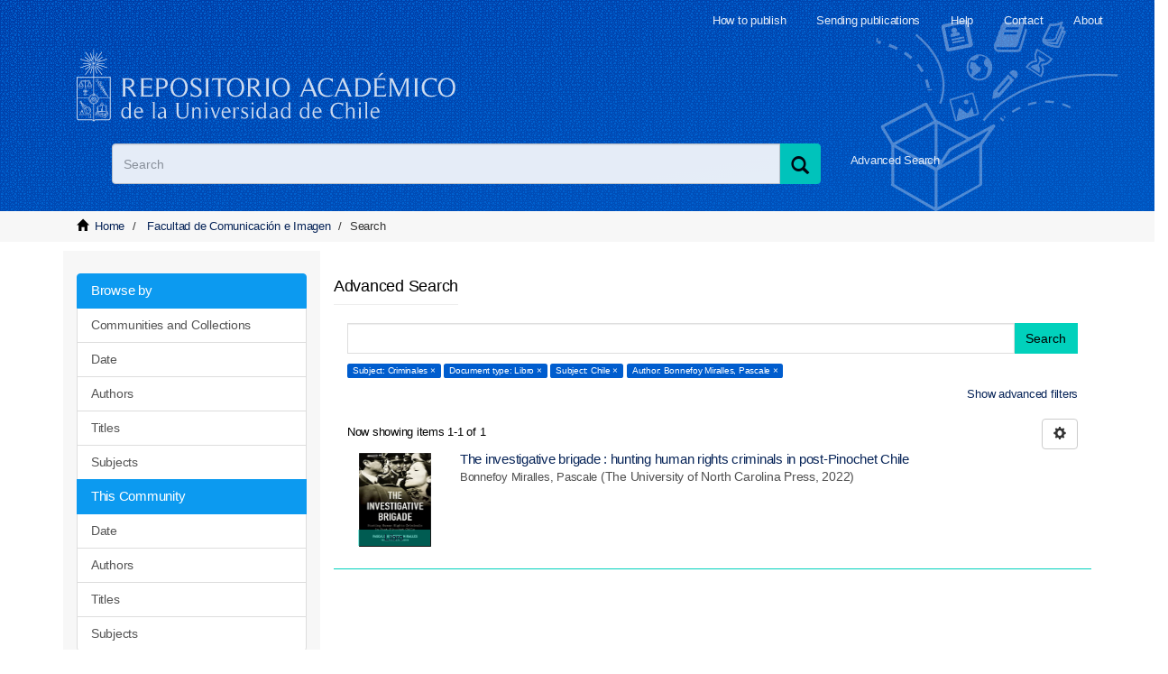

--- FILE ---
content_type: text/html;charset=utf-8
request_url: https://repositorio.uchile.cl/handle/2250/100015/discover?field=subject&filtertype_0=type&filtertype_1=subject&filtertype_2=author&filter_relational_operator_1=equals&filter_relational_operator_0=equals&filter_2=Bonnefoy+Miralles%2C+Pascale&filter_1=Chile&filter_relational_operator_2=equals&filter_0=Libro&filtertype=subject&filter_relational_operator=equals&filter=Criminales
body_size: 7250
content:
<!DOCTYPE html>
            <!--[if lt IE 7]> <html class="no-js lt-ie9 lt-ie8 lt-ie7" lang="en"> <![endif]-->
            <!--[if IE 7]>    <html class="no-js lt-ie9 lt-ie8" lang="en"> <![endif]-->
            <!--[if IE 8]>    <html class="no-js lt-ie9" lang="en"> <![endif]-->
            <!--[if gt IE 8]><!--> <html class="no-js" lang="en"> <!--<![endif]-->
            <head><META http-equiv="Content-Type" content="text/html; charset=UTF-8">
<meta content="width=device-width,initial-scale=1" name="viewport">
<link rel="shortcut icon" href="/themes/Mirage2/images/favicon.ico">
<link rel="apple-touch-icon" href="/themes/Mirage2/images/apple-touch-icon.png">
<meta name="Generator" content="DSpace 6.3">
<link href="/themes/Mirage2/styles/main.css" rel="stylesheet">
<link href="/themes/Mirage2/styles/sisib.css" rel="stylesheet">
<link type="application/opensearchdescription+xml" rel="search" href="https://repositorio.uchile.cl:443/open-search/description.xml" title="DSpace">
<script>
                //Clear default text of emty text areas on focus
                function tFocus(element)
                {
                if (element.value == ' '){element.value='';}
                }
                //Clear default text of emty text areas on submit
                function tSubmit(form)
                {
                var defaultedElements = document.getElementsByTagName("textarea");
                for (var i=0; i != defaultedElements.length; i++){
                if (defaultedElements[i].value == ' '){
                defaultedElements[i].value='';}}
                }
                //Disable pressing 'enter' key to submit a form (otherwise pressing 'enter' causes a submission to start over)
                function disableEnterKey(e)
                {
                var key;

                if(window.event)
                key = window.event.keyCode;     //Internet Explorer
                else
                key = e.which;     //Firefox and Netscape

                if(key == 13)  //if "Enter" pressed, then disable!
                return false;
                else
                return true;
                }
            </script><!--[if lt IE 9]>
                <script src="/themes/Mirage2/vendor/html5shiv/dist/html5shiv.js"> </script>
                <script src="/themes/Mirage2/vendor/respond/dest/respond.min.js"> </script>
                <![endif]--><script src="/themes/Mirage2/vendor/modernizr/modernizr.js"></script>
<title>Search</title>
<script src="/themes/Mirage2/scripts/jquery.js"></script><script type="text/javascript" src="//s7.addthis.com/js/300/addthis_widget.js#pubid=ra-612527637d6edc53"></script><script src="/themes/Mirage2/scripts/selectFacultad.js"></script><script type="text/javascript" src="/themes/Mirage2/scripts/citacion.js"> 
				</script><script src="/themes/Mirage2/scripts/sisib.js"></script><script src="/themes/Mirage2/scripts/citacion.js"></script><script src="/themes/Mirage2/scripts/copiar_cita.js"></script>
<meta name="description" content="">
<meta name="keywords" content="">
<meta itemprop="name" content="Repositorio Acad&eacute;mico - Universidad de Chile">
<meta itemprop="description" content="">
<meta itemprop="image" content="https://repositorio.uchile.cl/themes/Mirage2/images/respositorio-academico-uchile-Go.jpg">
<meta name="twitter:card" content="summary">
<meta name="twitter:site" content="@sisib">
<meta name="twitter:title" content="Repositorio Acad&eacute;mico - Universidad de Chile">
<meta name="twitter:description" content="Repositorio acad&eacute;mico de la Universidad de Chile. Tesis, art&iacute;culos y libros publicados en formato digital con distintos niveles de acceso">
<meta name="twitter:creator" content="@sisib">
<meta name="twitter:image" content="https://repositorio.uchile.cl/themes/Mirage2/images/respositorio-academico-uchile-tw.jpg">
<meta name="og:title" content="Repositorio Acad&eacute;mico - Universidad de Chile">
<meta name="og:type" content="article">
<meta name="og:url" content="https://repositorio.uchile.cl/handle/2250/100015/discover">
<meta name="og:image" content="https://repositorio.uchile.cl/themes/Mirage2/images/respositorio-academico-uchile-fb.jpg">
<meta name="og:description" content="Repositorio acad&eacute;mico de la Universidad de Chile. Tesis, art&iacute;culos y libros publicados en formato digital con distintos niveles de acceso">
<meta name="og:site_name" content="Repositorio Acad&eacute;mico - Universidad de Chile">
<meta itemprop="image" content="https://repositorio.uchile.cl/themes/Mirage2/images/repositorio-academico.jpg">
<script src="https://platform-api.sharethis.com/js/sharethis.js#property=6474baed58d85b001927bc70&product=sop" type="text/javascript"></script>
</head><body>
<div class="row">
<header>
<div role="navigation" class="navbar navbar-default navbar-static-top">
<div class="container">
<div class="navbar-header">
<button data-toggle="offcanvas" class="navbar-toggle" type="button"><span class="sr-only">xmlui.mirage2.page-structure.toggleNavigation</span><span class="icon-bar"></span><span class="icon-bar"></span><span class="icon-bar"></span></button>
<div class="sup_header">
<div class="header_acerca">
<a href="/page/acerca">About</a>
</div>
<div class="header_contacto">
<a href="/page/contacto">Contact</a>
</div>
<div class="header_ayuda">
<a href="/page/ayuda">Help</a>
</div>
<div class="header_publicar">
<a href="/page/envia_libros">Sending publications</a>
</div>
<div class="header_publicar">
<a href="/page/comoPublicar">How to publish</a>
</div>
</div>
<div class="container">
<div class="navbar-default">
<a title="Repositorio Acad&eacute;mico de la Universidad de Chile" class="navbar-brand" href="/"></a>
</div>
</div>
<div class="ds-option-set" id="ds-search-option">
<form method="post" class="" id="ds-search-form" action="/discover">
<fieldset>
<div class="input-group">
<label style=" text-indent: -5000px" id="label_buscar" for="query_buscar">Search</label><input placeholder="Search" size="100" type="text" class="ds-text-field form-control" id="query_buscar" name="query"><span class="input-group-btn"><button title="Search" class="ds-button-field btn btn-primary"><span title="Buscar" aria-hidden="true" class="glyphicon glyphicon-search"></span></button></span>
</div>
</fieldset>
</form>
<div id="busqueda-avan">
<a href="/discover">Advanced Search</a>
</div>
</div>
<div class="navbar-header pull-right visible-xs hidden-sm hidden-md hidden-lg">
<ul class="nav nav-pills pull-left ">
<li>
<form method="get" action="/login" style="display: inline"></form>
</li>
</ul>
</div>
</div>
<div class="navbar-header pull-right hidden-xs">
<button type="button" class="navbar-toggle visible-sm" data-toggle="offcanvas"><span class="sr-only">xmlui.mirage2.page-structure.toggleNavigation</span><span class="icon-bar"></span><span class="icon-bar"></span><span class="icon-bar"></span></button>
</div>
</div>
</div>
</header>
</div>
<div class="trail-wrapper hidden-print">
<div class="container">
<div class="row">
<div class="col-xs-8">
<div class="breadcrumb dropdown visible-xs">
<a data-toggle="dropdown" class="dropdown-toggle" role="button" href="#" id="trail-dropdown-toggle">Search&nbsp;<b class="caret"></b></a>
<ul aria-labelledby="trail-dropdown-toggle" role="menu" class="dropdown-menu">
<li role="presentation">
<a role="menuitem" href="/"><i aria-hidden="true" class="glyphicon glyphicon-home"></i>&nbsp;
                        Home</a>
</li>
<li role="presentation">
<a role="menuitem" href="/handle/2250/100015">Facultad de Comunicaci&oacute;n e Imagen</a>
</li>
<li role="presentation" class="disabled">
<a href="#" role="menuitem">Search</a>
</li>
</ul>
</div>
<ul class="breadcrumb hidden-xs">
<li>
<i aria-hidden="true" class="glyphicon glyphicon-home"></i>&nbsp;
		            <a href="/">Home</a>
</li>
<li>
<a href="/handle/2250/100015">Facultad de Comunicaci&oacute;n e Imagen</a>
</li>
<li class="active">Search</li>
</ul>
</div>
</div>
</div>
</div>
<div class="hidden" id="no-js-warning-wrapper">
<div id="no-js-warning">
<div class="notice failure">JavaScript is disabled for your browser. Some features of this site may not work without it.</div>
</div>
</div>
<div class="row" id="main-container">
<div class="row row-offcanvas row-offcanvas-right">
<div class="horizontal-slider clearfix">
<div class="container">
<div role="navigation" id="sidebar" class="col-xs-6 col-sm-3 sidebar-offcanvas">
<div class="word-break hidden-print" id="ds-options">
<div>
<h3 class="ds-option-set-head  h6"></h3>
</div>
<div id="aspect_viewArtifacts_Navigation_list_browse" class="list-group">
<a class="list-group-item active"><span class="h5 list-group-item-heading  h5">Browse by</span></a><a href="/community-list" class="list-group-item ds-option">Communities and Collections</a><a href="/browse?type=dateissued" class="list-group-item ds-option">Date</a><a href="/browse?type=author" class="list-group-item ds-option">Authors</a><a href="/browse?type=title" class="list-group-item ds-option">Titles</a><a href="/browse?type=subject" class="list-group-item ds-option">Subjects</a><a class="list-group-item active"><span class="h5 list-group-item-heading  h5">This Community</span></a><a href="/handle/2250/100015/browse?type=dateissued" class="list-group-item ds-option">Date</a><a href="/handle/2250/100015/browse?type=author" class="list-group-item ds-option">Authors</a><a href="/handle/2250/100015/browse?type=title" class="list-group-item ds-option">Titles</a><a href="/handle/2250/100015/browse?type=subject" class="list-group-item ds-option">Subjects</a>
</div>
<div>
<h3 class="ds-option-set-head  h6">My Account</h3>
</div>
<div id="aspect_viewArtifacts_Navigation_list_account" class="list-group">
<a href="/login" class="list-group-item ds-option">Login to my account</a><a href="/register" class="list-group-item ds-option">Register</a>
</div>
<div id="aspect_viewArtifacts_Navigation_list_context" class="list-group"></div>
<div id="aspect_viewArtifacts_Navigation_list_administrative" class="list-group"></div>
<div>
<h3 class="ds-option-set-head  h6">Discover</h3>
</div>
<div id="aspect_discovery_Navigation_list_discovery" class="list-group">
<a class="list-group-item active"><span class="h5 list-group-item-heading  h5">Author</span></a>
<div id="aspect_discovery_SidebarFacetsTransformer_item_0_6503458549637934" class="list-group-item ds-option selected">Bonnefoy Miralles, Pascale (1)</div>
<a class="list-group-item active"><span class="h5 list-group-item-heading  h5">Subject</span></a>
<div id="aspect_discovery_SidebarFacetsTransformer_item_0_3797248043388969" class="list-group-item ds-option selected">Chile (1)</div>
<div id="aspect_discovery_SidebarFacetsTransformer_item_0_636368450263379" class="list-group-item ds-option selected">Criminales (1)</div>
<a href="/handle/2250/100015/discover?filtertype_0=subject&filtertype_1=type&filtertype_2=subject&filter_relational_operator_1=equals&filtertype_3=author&filter_relational_operator_0=equals&filter_2=Chile&filter_relational_operator_3=equals&filter_1=Libro&filter_relational_operator_2=equals&filter_0=Criminales&filter_3=Bonnefoy+Miralles%2C+Pascale&filtertype=subject&filter_relational_operator=equals&filter=Cr%C3%ADmenes+de+lesa+humanidad" class="list-group-item ds-option">Cr&iacute;menes de lesa humanidad (1)</a><a href="/handle/2250/100015/discover?filtertype_0=subject&filtertype_1=type&filtertype_2=subject&filter_relational_operator_1=equals&filtertype_3=author&filter_relational_operator_0=equals&filter_2=Chile&filter_relational_operator_3=equals&filter_1=Libro&filter_relational_operator_2=equals&filter_0=Criminales&filter_3=Bonnefoy+Miralles%2C+Pascale&filtertype=subject&filter_relational_operator=equals&filter=Derechos+humanos" class="list-group-item ds-option">Derechos humanos (1)</a><a href="/handle/2250/100015/search-filter?filtertype_0=subject&filtertype_1=type&filtertype_2=subject&filter_relational_operator_1=equals&filtertype_3=author&filter_relational_operator_0=equals&filter_2=Chile&filter_relational_operator_3=equals&filter_1=Libro&filter_relational_operator_2=equals&filter_0=Criminales&filter_3=Bonnefoy+Miralles%2C+Pascale&field=subject&filterorder=COUNT" class="list-group-item ds-option">... View More</a><a class="list-group-item active"><span class="h5 list-group-item-heading  h5">Date Issued</span></a><a href="/handle/2250/100015/discover?filtertype_0=subject&filtertype_1=type&filtertype_2=subject&filter_relational_operator_1=equals&filtertype_3=author&filter_relational_operator_0=equals&filter_2=Chile&filter_relational_operator_3=equals&filter_1=Libro&filter_relational_operator_2=equals&filter_0=Criminales&filter_3=Bonnefoy+Miralles%2C+Pascale&filtertype=dateIssued&filter_relational_operator=equals&filter=2022" class="list-group-item ds-option">2022 (1)</a><a class="list-group-item active"><span class="h5 list-group-item-heading  h5">Document type</span></a>
<div id="aspect_discovery_SidebarFacetsTransformer_item_0_6624020865831124" class="list-group-item ds-option selected">Libro (1)</div>
</div>
</div>
<div id="dv_catalogo">
<a onclick="window.open(this.href,'_blank'); return false;" href="https://bibliotecadigital.uchile.cl/" alt="Biblioteca Digital - Universidad de Chile" style="background: url(/themes/Mirage2/images/logo_biblioteca.svg) no-repeat">
<div style="text-indent: -5000px">Biblioteca Digital - Universidad de Chile</div>
</a>
</div>
<div id="revistaschilenas">
<a href="https://revistaschilenas.uchile.cl" target="_blank" alt="Revistas Chilenas" style="background: url(/themes/Mirage2/images/banner-revistas.svg) no-repeat">
<div style="text-indent: -5000px">Revistas Chilenas</div>
</a>
</div>
<div id="repositorioslatinoamericanos">
<a href="http://repositorioslatinoamericanos.uchile.cl" target="_blank" alt="Repositorios Latinoamericanos" style="background: url(/themes/Mirage2/images/rla.svg) no-repeat">
<div style="text-indent: -5000px">Repositorios Latinoamericanos</div>
</a>
</div>
<div id="tesislatinoamericanas">
<a href="http://repositorioslatinoamericanos.uchile.cl/discover?filtertype=type&filter_relational_operator=equals&filter=Tesis" target="_blank" alt="Tesis LatinoAmericanas" style="background: url(/themes/Mirage2/images/telaam.svg) no-repeat">
<div style="text-indent: -5000px">Tesis LatinoAmericanas</div>
</a>
</div>
<div id="tesischilenas">
<a href="http://repositorioslatinoamericanos.uchile.cl/handle/2250/1/discover?filtertype=type&filter_relational_operator=equals&filter=Tesis" target="_blank" alt="Tesis chilenas" style="background: url(/themes/Mirage2/images/tesis-chilenas.svg) no-repeat">
<div style="text-indent: -5000px">Tesis chilenas</div>
</a>
</div>
<div class="list-group" id="dv_enlacesRelacionados">
<a class="list-group-item active"><span class="h5 list-group-item-heading h5">Related links</span></a><a class="list-group-item ds-option" href="http://roar.eprints.org/" id="EnlacesRelacionados2-link" onclick="window.open(this.href,'_blank');return false;" style="white-space:normal;"><span id="EnlacesRelacionados12-link">Registry of Open Access Repositories</span></a><a class="list-group-item ds-option" href="http://www.opendoar.org/" id="EnlacesRelacionados3-link" onclick="window.open(this.href,'_blank');return false;"><span id="EnlacesRelacionados13-link">OpenDOAR</span></a><a class="list-group-item ds-option" target="_black" href="https://scholar.google.com/">Google scholar</a><a class="list-group-item ds-option" target="_black" href="http://core.ac.uk/">CORE</a><a class="list-group-item ds-option" target="_black" href="https://www.base-search.net">BASE</a>
</div>
<div class="user_option">
<a class="list-group-item active"><span class="h5 list-group-item-heading h5">My Account</span></a>
<div class="list-group" id="aspect_viewArtifacts_Navigation_list_account">
<a class="list-group-item ds-option" href="/login">Login to my account</a><a class="list-group-item ds-option" href="/register">Register</a>
</div>
</div>
</div>
<div class="col-xs-12 col-sm-12 col-md-9 main-content">
<div id="ds-body">
<input id="meta" type="hidden" value="
/loginen
field=subject&amp;filtertype_0=type&amp;filtertype_1=subject&amp;filtertype_2=author&amp;filter_relational_operator_1=equals&amp;filter_relational_operator_0=equals&amp;filter_2=Bonnefoy+Miralles%2C+Pascale&amp;filter_1=Chile&amp;filter_relational_operator_2=equals&amp;filter_0=Libro&amp;filtertype=subject&amp;filter_relational_operator=equals&amp;filter=Criminaleshttps443repositorio.uchile.clhandle/2250/100015/discover6.3UA-57282998-1DSpaceopen-search/description.xml/contact/feedbackenEnglishentype:communityhdl:2250/100015/discover/discoverqueryxmlui.ArtifactBrowser.SimpleSearch.titlexmlui.general.dspace_homeFacultad de Comunicaci&oacute;n e Imagenxmlui.ArtifactBrowser.SimpleSearch.trailNOINDEX, FOLLOWstatic/js/discovery/discovery-results.jsMirage2/Mirage2/

">
<h2 class="ds-div-head page-header first-page-header">Advanced Search</h2>
<div id="aspect_discovery_SimpleSearch_div_search" class="ds-static-div primary">
<p class="ds-paragraph">
<input id="aspect_discovery_SimpleSearch_field_discovery-json-search-url" class="ds-hidden-field form-control" name="discovery-json-search-url" type="hidden" value="https://repositorio.uchile.cl/JSON/discovery/search">
</p>
<p class="ds-paragraph">
<input id="aspect_discovery_SimpleSearch_field_discovery-json-scope" class="ds-hidden-field form-control" name="discovery-json-scope" type="hidden" value="2250/100015">
</p>
<p class="ds-paragraph">
<input id="aspect_discovery_SimpleSearch_field_contextpath" class="ds-hidden-field form-control" name="contextpath" type="hidden" value="">
</p>
<div id="aspect_discovery_SimpleSearch_div_discovery-search-box" class="ds-static-div discoverySearchBox">
<form id="aspect_discovery_SimpleSearch_div_general-query" class="ds-interactive-div discover-search-box" action="discover" method="get" onsubmit="javascript:tSubmit(this);">
<fieldset id="aspect_discovery_SimpleSearch_list_primary-search" class="ds-form-list">
<div class="ds-form-item row">
<div class="col-sm-12">
<p class="input-group">
<input id="aspect_discovery_SimpleSearch_field_query" class="ds-text-field form-control" name="query" type="text" value=""><span class="input-group-btn"><button id="aspect_discovery_SimpleSearch_field_submit" class="ds-button-field btn btn-default search-icon search-icon" name="submit" type="submit">Search</button></span>
</p>
</div>
</div>
<div id="filters-overview-wrapper-squared"></div>
</fieldset>
<p class="ds-paragraph">
<input id="aspect_discovery_SimpleSearch_field_filtertype_0" class="ds-hidden-field form-control" name="filtertype_0" type="hidden" value="subject">
</p>
<p class="ds-paragraph">
<input id="aspect_discovery_SimpleSearch_field_filtertype_1" class="ds-hidden-field form-control" name="filtertype_1" type="hidden" value="type">
</p>
<p class="ds-paragraph">
<input id="aspect_discovery_SimpleSearch_field_filtertype_2" class="ds-hidden-field form-control" name="filtertype_2" type="hidden" value="subject">
</p>
<p class="ds-paragraph">
<input id="aspect_discovery_SimpleSearch_field_filter_relational_operator_1" class="ds-hidden-field form-control" name="filter_relational_operator_1" type="hidden" value="equals">
</p>
<p class="ds-paragraph">
<input id="aspect_discovery_SimpleSearch_field_filtertype_3" class="ds-hidden-field form-control" name="filtertype_3" type="hidden" value="author">
</p>
<p class="ds-paragraph">
<input id="aspect_discovery_SimpleSearch_field_filter_relational_operator_0" class="ds-hidden-field form-control" name="filter_relational_operator_0" type="hidden" value="equals">
</p>
<p class="ds-paragraph">
<input id="aspect_discovery_SimpleSearch_field_filter_2" class="ds-hidden-field form-control" name="filter_2" type="hidden" value="Chile">
</p>
<p class="ds-paragraph">
<input id="aspect_discovery_SimpleSearch_field_filter_relational_operator_3" class="ds-hidden-field form-control" name="filter_relational_operator_3" type="hidden" value="equals">
</p>
<p class="ds-paragraph">
<input id="aspect_discovery_SimpleSearch_field_filter_1" class="ds-hidden-field form-control" name="filter_1" type="hidden" value="Libro">
</p>
<p class="ds-paragraph">
<input id="aspect_discovery_SimpleSearch_field_filter_relational_operator_2" class="ds-hidden-field form-control" name="filter_relational_operator_2" type="hidden" value="equals">
</p>
<p class="ds-paragraph">
<input id="aspect_discovery_SimpleSearch_field_filter_0" class="ds-hidden-field form-control" name="filter_0" type="hidden" value="Criminales">
</p>
<p class="ds-paragraph">
<input id="aspect_discovery_SimpleSearch_field_filter_3" class="ds-hidden-field form-control" name="filter_3" type="hidden" value="Bonnefoy Miralles, Pascale">
</p>
</form>
<form id="aspect_discovery_SimpleSearch_div_search-filters" class="ds-interactive-div discover-filters-box " action="discover" method="get" onsubmit="javascript:tSubmit(this);">
<div class="ds-static-div clearfix">
<p class="ds-paragraph pull-right">
<a href="#" class="show-advanced-filters">Show advanced filters</a><a href="#" class="hide-advanced-filters hidden">Hide advanced filters</a>
</p>
</div>
<h3 class="ds-div-head discovery-filters-wrapper-head hidden">Filters</h3>
<div id="aspect_discovery_SimpleSearch_div_discovery-filters-wrapper" class="ds-static-div  hidden">
<p class="ds-paragraph">Use filters to refine the search results.</p>
<script type="text/javascript">
                if (!window.DSpace) {
                    window.DSpace = {};
                }
                if (!window.DSpace.discovery) {
                    window.DSpace.discovery = {};
                }
                if (!window.DSpace.discovery.filters) {
                    window.DSpace.discovery.filters = [];
                }
                window.DSpace.discovery.filters.push({
                    type: 'subject',
                    relational_operator: 'equals',
                    query: 'Criminales',
                });
            </script><script type="text/javascript">
                if (!window.DSpace) {
                    window.DSpace = {};
                }
                if (!window.DSpace.discovery) {
                    window.DSpace.discovery = {};
                }
                if (!window.DSpace.discovery.filters) {
                    window.DSpace.discovery.filters = [];
                }
                window.DSpace.discovery.filters.push({
                    type: 'type',
                    relational_operator: 'equals',
                    query: 'Libro',
                });
            </script><script type="text/javascript">
                if (!window.DSpace) {
                    window.DSpace = {};
                }
                if (!window.DSpace.discovery) {
                    window.DSpace.discovery = {};
                }
                if (!window.DSpace.discovery.filters) {
                    window.DSpace.discovery.filters = [];
                }
                window.DSpace.discovery.filters.push({
                    type: 'subject',
                    relational_operator: 'equals',
                    query: 'Chile',
                });
            </script><script type="text/javascript">
                if (!window.DSpace) {
                    window.DSpace = {};
                }
                if (!window.DSpace.discovery) {
                    window.DSpace.discovery = {};
                }
                if (!window.DSpace.discovery.filters) {
                    window.DSpace.discovery.filters = [];
                }
                window.DSpace.discovery.filters.push({
                    type: 'author',
                    relational_operator: 'equals',
                    query: 'Bonnefoy Miralles, Pascale',
                });
            </script><script type="text/javascript">
                if (!window.DSpace) {
                    window.DSpace = {};
                }
                if (!window.DSpace.discovery) {
                    window.DSpace.discovery = {};
                }
                if (!window.DSpace.discovery.filters) {
                    window.DSpace.discovery.filters = [];
                }
            </script><script>
            if (!window.DSpace.i18n) {
                window.DSpace.i18n = {};
            } 
            if (!window.DSpace.i18n.discovery) {
                window.DSpace.i18n.discovery = {};
            }
        
                    if (!window.DSpace.i18n.discovery.filtertype) {
                        window.DSpace.i18n.discovery.filtertype = {};
                    }
                window.DSpace.i18n.discovery.filtertype.title='Title';window.DSpace.i18n.discovery.filtertype.author='Author';window.DSpace.i18n.discovery.filtertype.subject='Subject';window.DSpace.i18n.discovery.filtertype.dateIssued='Date issued';window.DSpace.i18n.discovery.filtertype.type='Document type';
                    if (!window.DSpace.i18n.discovery.filter_relational_operator) {
                        window.DSpace.i18n.discovery.filter_relational_operator = {};
                    }
                window.DSpace.i18n.discovery.filter_relational_operator.contains='Contains';window.DSpace.i18n.discovery.filter_relational_operator.equals='Equals';window.DSpace.i18n.discovery.filter_relational_operator.authority='ID';window.DSpace.i18n.discovery.filter_relational_operator.notcontains='Not Contains';window.DSpace.i18n.discovery.filter_relational_operator.notequals='Not Equals';window.DSpace.i18n.discovery.filter_relational_operator.notauthority='Not ID';</script>
<div id="aspect_discovery_SimpleSearch_row_filter-controls" class="ds-form-item apply-filter">
<div>
<div class="">
<p class="btn-group">
<button id="aspect_discovery_SimpleSearch_field_submit_reset_filter" class="ds-button-field btn btn-default discovery-reset-filter-button discovery-reset-filter-button" name="submit_reset_filter" type="submit">Reset</button><button class="ds-button-field btn btn-default discovery-add-filter-button visible-xs discovery-add-filter-button visible-xs " name="submit_add_filter" type="submit">xmlui.mirage2.discovery.newFilter</button><button id="aspect_discovery_SimpleSearch_field_submit_apply_filter" class="ds-button-field btn btn-default discovery-apply-filter-button discovery-apply-filter-button" name="submit_apply_filter" type="submit">Apply</button>
</p>
</div>
</div>
</div>
</div>
</form>
</div>
<form id="aspect_discovery_SimpleSearch_div_main-form" class="ds-interactive-div " action="/handle/2250/100015/discover" method="post" onsubmit="javascript:tSubmit(this);">
<p class="ds-paragraph">
<input id="aspect_discovery_SimpleSearch_field_search-result" class="ds-hidden-field form-control" name="search-result" type="hidden" value="true">
</p>
<p class="ds-paragraph">
<input id="aspect_discovery_SimpleSearch_field_query" class="ds-hidden-field form-control" name="query" type="hidden" value="">
</p>
<p class="ds-paragraph">
<input id="aspect_discovery_SimpleSearch_field_current-scope" class="ds-hidden-field form-control" name="current-scope" type="hidden" value="2250/100015">
</p>
<p class="ds-paragraph">
<input id="aspect_discovery_SimpleSearch_field_filtertype_0" class="ds-hidden-field form-control" name="filtertype_0" type="hidden" value="subject">
</p>
<p class="ds-paragraph">
<input id="aspect_discovery_SimpleSearch_field_filtertype_1" class="ds-hidden-field form-control" name="filtertype_1" type="hidden" value="type">
</p>
<p class="ds-paragraph">
<input id="aspect_discovery_SimpleSearch_field_filtertype_2" class="ds-hidden-field form-control" name="filtertype_2" type="hidden" value="subject">
</p>
<p class="ds-paragraph">
<input id="aspect_discovery_SimpleSearch_field_filter_relational_operator_1" class="ds-hidden-field form-control" name="filter_relational_operator_1" type="hidden" value="equals">
</p>
<p class="ds-paragraph">
<input id="aspect_discovery_SimpleSearch_field_filtertype_3" class="ds-hidden-field form-control" name="filtertype_3" type="hidden" value="author">
</p>
<p class="ds-paragraph">
<input id="aspect_discovery_SimpleSearch_field_filter_relational_operator_0" class="ds-hidden-field form-control" name="filter_relational_operator_0" type="hidden" value="equals">
</p>
<p class="ds-paragraph">
<input id="aspect_discovery_SimpleSearch_field_filter_2" class="ds-hidden-field form-control" name="filter_2" type="hidden" value="Chile">
</p>
<p class="ds-paragraph">
<input id="aspect_discovery_SimpleSearch_field_filter_relational_operator_3" class="ds-hidden-field form-control" name="filter_relational_operator_3" type="hidden" value="equals">
</p>
<p class="ds-paragraph">
<input id="aspect_discovery_SimpleSearch_field_filter_1" class="ds-hidden-field form-control" name="filter_1" type="hidden" value="Libro">
</p>
<p class="ds-paragraph">
<input id="aspect_discovery_SimpleSearch_field_filter_relational_operator_2" class="ds-hidden-field form-control" name="filter_relational_operator_2" type="hidden" value="equals">
</p>
<p class="ds-paragraph">
<input id="aspect_discovery_SimpleSearch_field_filter_0" class="ds-hidden-field form-control" name="filter_0" type="hidden" value="Criminales">
</p>
<p class="ds-paragraph">
<input id="aspect_discovery_SimpleSearch_field_filter_3" class="ds-hidden-field form-control" name="filter_3" type="hidden" value="Bonnefoy Miralles, Pascale">
</p>
<p class="ds-paragraph">
<input id="aspect_discovery_SimpleSearch_field_rpp" class="ds-hidden-field form-control" name="rpp" type="hidden" value="10">
</p>
<p class="ds-paragraph">
<input id="aspect_discovery_SimpleSearch_field_sort_by" class="ds-hidden-field form-control" name="sort_by" type="hidden" value="score">
</p>
<p class="ds-paragraph">
<input id="aspect_discovery_SimpleSearch_field_order" class="ds-hidden-field form-control" name="order" type="hidden" value="desc">
</p>
</form>
<div class="pagination-masked clearfix top">
<div class="row">
<div class="col-xs-9">
<p class="pagination-info">Now showing items 1-1 of 1</p>
</div>
<div class="col-xs-3">
<div class="btn-group discovery-sort-options-menu pull-right controls-gear-wrapper" id="aspect_discovery_SimpleSearch_div_search-controls-gear">
<button data-toggle="dropdown" class="btn btn-default dropdown-toggle"><span aria-hidden="true" class="glyphicon glyphicon-cog"></span></button>
<ul role="menu" class="dropdown-menu">
<li id="aspect_discovery_SimpleSearch_item_sort-head" class=" gear-head first dropdown-header">Sort Options:</li>
<li id="aspect_discovery_SimpleSearch_item_relevance" class=" gear-option gear-option-selected">
<a class="" href="sort_by=score&order=desc"><span class="glyphicon glyphicon-ok btn-xs active"></span>Relevance</a>
</li>
<li id="aspect_discovery_SimpleSearch_item_dc_title_sort" class=" gear-option">
<a class="" href="sort_by=dc.title_sort&order=asc"><span class="glyphicon glyphicon-ok btn-xs invisible"></span>Title Asc</a>
</li>
<li id="aspect_discovery_SimpleSearch_item_dc_title_sort" class=" gear-option">
<a class="" href="sort_by=dc.title_sort&order=desc"><span class="glyphicon glyphicon-ok btn-xs invisible"></span>Title Desc</a>
</li>
<li id="aspect_discovery_SimpleSearch_item_dc_date_issued_dt" class=" gear-option">
<a class="" href="sort_by=dc.date.issued_dt&order=asc"><span class="glyphicon glyphicon-ok btn-xs invisible"></span>Issue Date Asc</a>
</li>
<li id="aspect_discovery_SimpleSearch_item_dc_date_issued_dt" class=" gear-option">
<a class="" href="sort_by=dc.date.issued_dt&order=desc"><span class="glyphicon glyphicon-ok btn-xs invisible"></span>Issue Date Desc</a>
</li>
<li class="divider"></li>
<li id="aspect_discovery_SimpleSearch_item_rpp-head" class=" gear-head dropdown-header">Results Per Page:</li>
<li id="aspect_discovery_SimpleSearch_item_rpp-5" class=" gear-option">
<a class="" href="rpp=5"><span class="glyphicon glyphicon-ok btn-xs invisible"></span>5</a>
</li>
<li id="aspect_discovery_SimpleSearch_item_rpp-10" class=" gear-option gear-option-selected">
<a class="" href="rpp=10"><span class="glyphicon glyphicon-ok btn-xs active"></span>10</a>
</li>
<li id="aspect_discovery_SimpleSearch_item_rpp-20" class=" gear-option">
<a class="" href="rpp=20"><span class="glyphicon glyphicon-ok btn-xs invisible"></span>20</a>
</li>
<li id="aspect_discovery_SimpleSearch_item_rpp-40" class=" gear-option">
<a class="" href="rpp=40"><span class="glyphicon glyphicon-ok btn-xs invisible"></span>40</a>
</li>
<li id="aspect_discovery_SimpleSearch_item_rpp-60" class=" gear-option">
<a class="" href="rpp=60"><span class="glyphicon glyphicon-ok btn-xs invisible"></span>60</a>
</li>
<li id="aspect_discovery_SimpleSearch_item_rpp-80" class=" gear-option">
<a class="" href="rpp=80"><span class="glyphicon glyphicon-ok btn-xs invisible"></span>80</a>
</li>
<li id="aspect_discovery_SimpleSearch_item_rpp-100" class=" gear-option">
<a class="" href="rpp=100"><span class="glyphicon glyphicon-ok btn-xs invisible"></span>100</a>
</li>
</ul>
</div>
</div>
</div>
</div>
<div id="aspect_discovery_SimpleSearch_div_search-results" class="ds-static-div primary">
<div class="row ds-artifact-item dosUch">
<div class="col-sm-2 hidden-xs">
<div class="thumbnail artifact-preview">
<span class="tipo_obra">Libro</span><a href="/handle/2250/191603" class="image-link"><img alt="untranslated" class="img-responsive" src="/bitstream/handle/2250/191603/Portada.jpg?sequence=3&isAllowed=y"></a>
</div>
</div>
<div class="col-sm-9 artifact-description">
<a href="/handle/2250/191603">
<div class="discoUch">The investigative brigade : hunting human rights criminals in post-Pinochet Chile<span class="Z3988" title="ctx_ver=Z39.88-2004&amp;rft_val_fmt=info%3Aofi%2Ffmt%3Akev%3Amtx%3Adc&amp;rft_id=Estados+Unidos%3A+The+University+of+North+Carolina+Press%2C+2022.++334+p.&amp;rft_id=978-1469670164&amp;rft_id=https%3A%2F%2Frepositorio.uchile.cl%2Fhandle%2F2250%2F191603&amp;rfr_id=info%3Asid%2Fdspace.org%3Arepository&amp;">&nbsp;</span>
</div>
</a>
<div class="artifact-info">
<span class="author"><span>Bonnefoy Miralles, Pascale</span></span> <span class="publisher-date">(<span class="publisher">The University of North Carolina Press</span>, <span class="date">2022</span>)</span>
</div>
</div>
</div>
</div>
<div class="pagination-masked clearfix bottom"></div>
</div>
</div>
</div>
</div>
</div>
</div>
<div class="hidden-xs hidden-sm"></div>
</div>
<footer>
<div class="row colors">
<div class="container ">
<div class="col-xs-12 col-sm-4 col-md-4 izqN">
<div class="redRL">xmlui.footer.title</div>
<div class="bajaMR">31 participating institutions</div>
<div>More than 73,000 publications</div>
<div>More than 110,000 topics</div>
<div>More than 75,000 authors</div>
</div>
<div class="col-md-8">
<div class="col-xs-12 col-sm-4 col-md-4 hidden-print derN">
<div class="tituloCD">Published in the repository</div>
<div class="coldes">
		
<ul>
			
<li>
<a href="/page/comoPublicar">How to publish</a>
</li>
			
<li>
<a href="/page/definiciones">Definitions</a>
</li>
			
<li>
<a href="/page/derechos_autor">Copyright</a>
</li>
			
<li>
<a href="/page/faq">Frequent questions</a>
</li>
			
		
</ul>
	
</div>
</div>
<div class="col-xs-12 col-sm-4 col-md-4 hidden-print derN">
<div class="tituloCD">Documents</div>
<div class="coldes">
		
<ul>
			
<li>
<a href="/pdf/guia.pdf">Dating Guide</a>
</li>
			
<li>
<a href="/pdf/Formulario_de_Autorizacion_de_tesis.pdf">Thesis authorization</a>
</li>
			
<li>
<a href="/pdf/Formulario_de_Autorizacion_de_documentos.pdf">Document authorization</a>
</li>
			
<li>
<a href="/pdf/Pauta_de_presentacion_de_tesis_2015.pdf">How to prepare a thesis (PDF)</a>
</li>
		
</ul>
	
</div>
</div>
<div class="col-xs-12 col-sm-4 col-md-4 hidden-print derN">
<div class="tituloCD">Services</div>
<div class="coldes">
		
<ul>
			
<li>
<a href="https://bibliotecadigital.uchile.cl" target="_blank" rel="noopener">Digital library</a>
</li>
			
<li>
<a href="https://revistaschilenas.uchile.cl" target="_blank" rel="noopener">Chilean academic journals portal</a>
</li>
			
<li>
<a href="https://repositorioslatinoamericanos.uchile.cl/" target="_blank" rel="noopener">Latin American Repository Network</a>
</li>
			
<li>
<a href="https://repositorioslatinoamericanos.uchile.cl/discover?filtertype=type&filter_relational_operator=equals&filter=Tesis" target="_blank" rel="noopener">Latin American theses</a>
</li>
			
<li>
<a href="https://repositorioslatinoamericanos.uchile.cl/handle/2250/1/discover?filtertype=type&filter_relational_operator=equals&filter=Tesis" target="_blank" rel="noopener">Chilean theses</a>
</li>
		
</ul>
	
</div>
</div>
<div class="bajaMR zizbim col-md-8">
<span class="footer_sisib">Direcci&oacute;n de Servicios de Informaci&oacute;n y Bibliotecas (SISIB)<br>Universidad de Chile</span>
<br>&copy; 2020 DSpace</div>
<div class="col-md-2 ka">
<div class="header_login login_footer">
<ul class="nav navbar-nav">
<li>
<a href="/login">Access my account</a>
</li>
</ul>
</div>
</div>
</div>
</div>
</div>
<a class="hidden" href="/htmlmap">&nbsp;</a>
</footer>
<script type="text/javascript">
                         if(typeof window.publication === 'undefined'){
                            window.publication={};
                          };
                        window.publication.contextPath= '';window.publication.themePath= '/themes/Mirage2/';</script><script>if(!window.DSpace){window.DSpace={};}window.DSpace.context_path='';window.DSpace.theme_path='/themes/Mirage2/';</script><script src="/themes/Mirage2/scripts/theme.js"> </script><script src="/static/js/discovery/discovery-results.js"> </script><script>
                (function(i,s,o,g,r,a,m){i['GoogleAnalyticsObject']=r;i[r]=i[r]||function(){
                (i[r].q=i[r].q||[]).push(arguments)},i[r].l=1*new Date();a=s.createElement(o),
                m=s.getElementsByTagName(o)[0];a.async=1;a.src=g;m.parentNode.insertBefore(a,m)
                })(window,document,'script','//www.google-analytics.com/analytics.js','ga');

                ga('create', 'UA-57282998-1', 'repositorio.uchile.cl');
                ga('send', 'pageview');
            </script><script src="https://www.googletagmanager.com/gtag/js?id=G-5VTJWRS9K3"></script><script>
		
			window.dataLayer = window.dataLayer || [];
		  function gtag(){dataLayer.push(arguments);}
		  gtag('js', new Date());

		  gtag('config', 'G-5VTJWRS9K3');
		
		</script>
</body></html>
